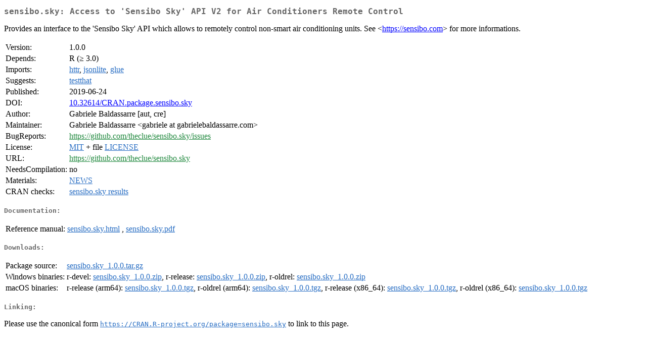

--- FILE ---
content_type: text/html; charset=UTF-8
request_url: https://mirror.las.iastate.edu/CRAN/web/packages/sensibo.sky/index.html
body_size: 5632
content:
<!DOCTYPE html>
<html>
<head>
<title>CRAN: Package sensibo.sky</title>
<link rel="canonical" href="https://CRAN.R-project.org/package=sensibo.sky"/>
<link rel="stylesheet" type="text/css" href="../../CRAN_web.css" />
<meta http-equiv="Content-Type" content="text/html; charset=utf-8" />
<meta name="viewport" content="width=device-width, initial-scale=1.0, user-scalable=yes"/>
<meta name="citation_title" content="Access to 'Sensibo Sky' API V2 for Air Conditioners Remote Control [R package sensibo.sky version 1.0.0]" />
<meta name="citation_author" content="Gabriele Baldassarre" />
<meta name="citation_publication_date" content="2019-06-24" />
<meta name="citation_public_url" content="https://CRAN.R-project.org/package=sensibo.sky" />
<meta name="DC.identifier" content="https://CRAN.R-project.org/package=sensibo.sky" />
<meta name="DC.publisher" content="Comprehensive R Archive Network (CRAN)" />
<meta name="twitter:card" content="summary" />
<meta property="og:title" content="sensibo.sky: Access to 'Sensibo Sky' API V2 for Air Conditioners Remote Control" />
<meta property="og:description" content="Provides an interface to the 'Sensibo Sky' API which allows to remotely control non-smart air conditioning units. See &amp;lt;&lt;a href=&quot;https://sensibo.com&quot; target=&quot;_top&quot;&gt;https://sensibo.com&lt;/a&gt;&amp;gt; for more informations." />
<meta property="og:image" content="https://CRAN.R-project.org/CRANlogo.png" />
<meta property="og:type" content="website" />
<meta property="og:url" content="https://CRAN.R-project.org/package=sensibo.sky" />
<style type="text/css">
  table td { vertical-align: top; }
</style>
</head>
<body>
<div class="container">
<h2>sensibo.sky: Access to 'Sensibo Sky' API V2 for Air Conditioners Remote
Control</h2>
<p>Provides an interface to the 'Sensibo Sky' API which allows to remotely control non-smart air conditioning units.
  See &lt;<a href="https://sensibo.com" target="_top">https://sensibo.com</a>&gt; for more informations.</p>
<table>
<tr>
<td>Version:</td>
<td>1.0.0</td>
</tr>
<tr>
<td>Depends:</td>
<td>R (&ge; 3.0)</td>
</tr>
<tr>
<td>Imports:</td>
<td><a href="../httr/index.html"><span class="CRAN">httr</span></a>, <a href="../jsonlite/index.html"><span class="CRAN">jsonlite</span></a>, <a href="../glue/index.html"><span class="CRAN">glue</span></a></td>
</tr>
<tr>
<td>Suggests:</td>
<td><a href="../testthat/index.html"><span class="CRAN">testthat</span></a></td>
</tr>
<tr>
<td>Published:</td>
<td>2019-06-24</td>
</tr>
<tr>
<td>DOI:</td>
<td><a href="https://doi.org/10.32614/CRAN.package.sensibo.sky">10.32614/CRAN.package.sensibo.sky</a></td>
</tr>
<tr>
<td>Author:</td>
<td>Gabriele Baldassarre [aut, cre]</td>
</tr>
<tr>
<td>Maintainer:</td>
<td>Gabriele Baldassarre  &#x3c;&#x67;&#x61;&#x62;&#x72;&#x69;&#x65;&#x6c;&#x65;&#x20;&#x61;&#x74;&#x20;&#x67;&#x61;&#x62;&#x72;&#x69;&#x65;&#x6c;&#x65;&#x62;&#x61;&#x6c;&#x64;&#x61;&#x73;&#x73;&#x61;&#x72;&#x72;&#x65;&#x2e;&#x63;&#x6f;&#x6d;&#x3e;</td>
</tr>
<tr>
<td>BugReports:</td>
<td><a href="https://github.com/theclue/sensibo.sky/issues" target="_top"><span class="GitHub">https://github.com/theclue/sensibo.sky/issues</span></a></td>
</tr>
<tr>
<td>License:</td>
<td><a href="../../licenses/MIT"><span class="CRAN">MIT</span></a> + file <a href="LICENSE"><span class="CRAN">LICENSE</span></a></td>
</tr>
<tr>
<td>URL:</td>
<td><a href="https://github.com/theclue/sensibo.sky" target="_top"><span class="GitHub">https://github.com/theclue/sensibo.sky</span></a></td>
</tr>
<tr>
<td>NeedsCompilation:</td>
<td>no</td>
</tr>
<tr>
<td>Materials:</td>
<td><a href="news/news.html"><span class="CRAN">NEWS</span></a> </td>
</tr>
<tr>
<td>CRAN&nbsp;checks:</td>
<td><a href="../../checks/check_results_sensibo.sky.html"><span class="CRAN">sensibo.sky results</span></a></td>
</tr>
</table>
<h4>Documentation:</h4>
<table>
<tr>
<td>Reference&nbsp;manual:</td>
<td>
 <a href="refman/sensibo.sky.html"><span class="CRAN">sensibo.sky.html</span></a> ,  <a href="sensibo.sky.pdf"><span class="CRAN">sensibo.sky.pdf</span></a> 
</td>
</tr>
</table>
<h4>Downloads:</h4>
<table>
<tr>
<td> Package&nbsp;source: </td>
<td> <a href="../../../src/contrib/sensibo.sky_1.0.0.tar.gz"> <span class="CRAN"> sensibo.sky_1.0.0.tar.gz </span> </a> </td>
</tr>
<tr>
<td> Windows&nbsp;binaries: </td>
<td> r-devel: <a href="../../../bin/windows/contrib/4.6/sensibo.sky_1.0.0.zip"><span class="CRAN">sensibo.sky_1.0.0.zip</span></a>, r-release: <a href="../../../bin/windows/contrib/4.5/sensibo.sky_1.0.0.zip"><span class="CRAN">sensibo.sky_1.0.0.zip</span></a>, r-oldrel: <a href="../../../bin/windows/contrib/4.4/sensibo.sky_1.0.0.zip"><span class="CRAN">sensibo.sky_1.0.0.zip</span></a> </td>
</tr>
<tr>
<td> macOS&nbsp;binaries: </td>
<td> r-release (arm64): <a href="../../../bin/macosx/big-sur-arm64/contrib/4.5/sensibo.sky_1.0.0.tgz"><span class="CRAN">sensibo.sky_1.0.0.tgz</span></a>, r-oldrel (arm64): <a href="../../../bin/macosx/big-sur-arm64/contrib/4.4/sensibo.sky_1.0.0.tgz"><span class="CRAN">sensibo.sky_1.0.0.tgz</span></a>, r-release (x86_64): <a href="../../../bin/macosx/big-sur-x86_64/contrib/4.5/sensibo.sky_1.0.0.tgz"><span class="CRAN">sensibo.sky_1.0.0.tgz</span></a>, r-oldrel (x86_64): <a href="../../../bin/macosx/big-sur-x86_64/contrib/4.4/sensibo.sky_1.0.0.tgz"><span class="CRAN">sensibo.sky_1.0.0.tgz</span></a> </td>
</tr>
</table>
<h4>Linking:</h4>
<p>Please use the canonical form
<a href="https://CRAN.R-project.org/package=sensibo.sky"><span class="CRAN"><samp>https://CRAN.R-project.org/package=sensibo.sky</samp></span></a>
to link to this page.</p>
</div>
</body>
</html>
